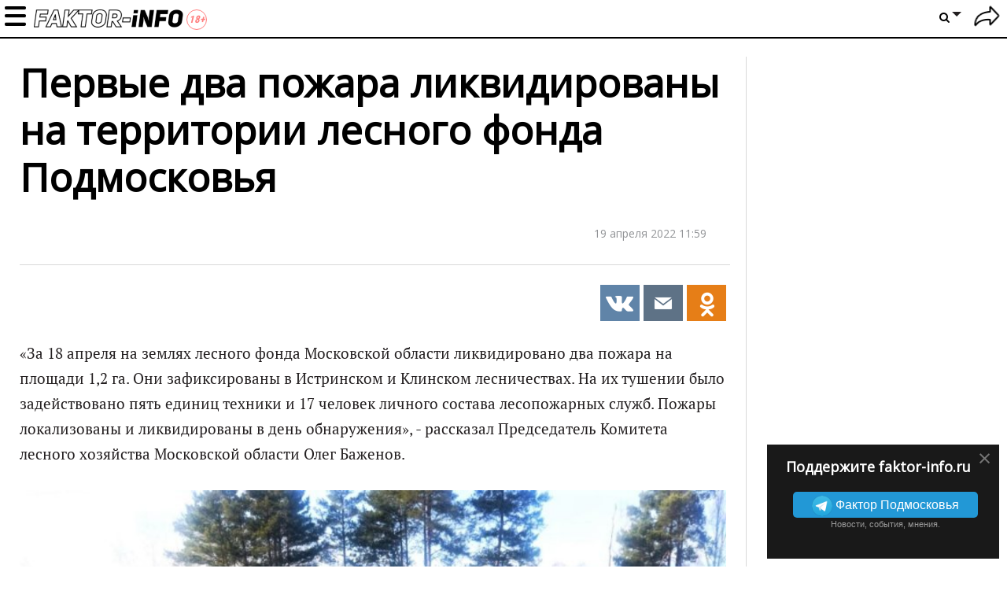

--- FILE ---
content_type: text/html; charset=UTF-8
request_url: https://faktor-info.ru/3173055-pervye-dva-pozhara-likvidirovany-na-territorii-lesnogo-fonda-podmoskovyja.html
body_size: 17590
content:
<!doctype html>
<!--[if lt IE 7]> <html lang="en" class="lt-ie9 lt-ie8 lt-ie7"> <![endif]-->
<!--[if IE 7]>    <html lang="en" class="lt-ie9 lt-ie8"> <![endif]-->
<!--[if IE 8]>    <html lang="en" class="lt-ie9"> <![endif]-->
<!--[if IE 9]>    <html lang="en" class="lt-ie10"> <![endif]-->
<!--[if gt IE 9]><!--> 
<html lang="ru" prefix="og: https://ogp.me/ns#"> <!--<![endif]-->
<head>
	<meta charset="utf-8">
	<meta name="viewport" content="width=device-width,initial-scale=1">

	<link href="/favicon.ico" rel="icon" type="image/x-icon" />

            <link rel="preconnect" href="https://fonts.gstatic.com">
    <link href="https://fonts.googleapis.com/css2?family=Open+Sans&display=swap" rel="stylesheet">
        
<title>Первые два пожара ликвидированы на территории лесного фонда </title>
<meta property="fb:app_id" content="476351476625975">
<meta property="fb:admins" content="100001280130064,1170260752">

                        <meta property="og:type" content="article">
                                <meta property="og:description" content="«За 18 апреля на землях лесного фонда Московской области ликвидировано два пожара на площади 1,2 га">
                                <meta property="og:article:published_time" content="2022-04-19T11:59:29+0300">
                                <meta property="og:article:modified_time" content="2022-04-19T12:00:17+0300">
                                <meta property="og:article:author" content="https://faktor-info.ru/profile/1716141">
                                                <meta property="og:article:tag" content="ynews">
                            <meta property="og:article:tag" content="Истра">
                            <meta property="og:article:tag" content="Клин">
                            <meta property="og:article:tag" content="МЧС">
                            <meta property="og:article:tag" content="Новости Подмосковья">
                            <meta property="og:article:tag" content="лес">
                            <meta property="og:article:tag" content="пожар">
                                            <meta property="og:title" content="Первые два пожара ликвидированы на территории лесного фонда Подмосковья">
                                <meta property="og:url" content="https://faktor-info.ru/3173055-pervye-dva-pozhara-likvidirovany-na-territorii-lesnogo-fonda-podmoskovyja.html">
                                <meta property="og:image" content="https://faktor-info.ru/upload/post/2022/04/19/3173055/gallery/tn/pervyj-pozhar-2022.jpg">
                                <meta property="og:image:width" content="1111">
                                <meta property="og:image:height" content="794">
                                <meta property="og:site_name" content="Faktor-info.ru">
            
<meta name="description" content="«За 18 апреля на землях лесного фонда Московской области ликвидировано два пожара на площади 1,2 га">
<meta name="revision" content="128">
<link rel="canonical" href="https://faktor-info.ru/3173055-pervye-dva-pozhara-likvidirovany-na-territorii-lesnogo-fonda-podmoskovyja.html" />
<link rel="amphtml" href="https://faktor-info.ru/3173055-pervye-dva-pozhara-likvidirovany-na-territorii-lesnogo-fonda-podmoskovyja.html?amp=1" />

<meta name="twitter:image" content="//faktor-info.ru/upload/post/2022/04/19/3173055/gallery/tn/pervyj-pozhar-2022.jpg" />
<meta name="twitter:title" content="Первые два пожара ликвидированы на территории лесного фонда " />
<meta name="twitter:description" content="«За 18 апреля на землях лесного фонда Московской области ликвидировано два пожара на площади 1,2 га" />
<meta name="twitter:url" content="https://faktor-info.ru/3173055-pervye-dva-pozhara-likvidirovany-na-territorii-lesnogo-fonda-podmoskovyja.html" />

    <link rel="manifest" href="/notification/manifest_myrussia.json?128">
    <meta name="theme-color" content="#ffffff">
<link rel="stylesheet" href="//faktor-info.ru/css/dodo/videojs.pack.min.css?128" type="text/css"/>
<link rel="stylesheet" href="//faktor-info.ru/css/dodo/style.css?128" type="text/css"/>
    <script>
        (function(){ // полифил на случай отсутствия window.perfomance.new()
	if ("performance" in window === false || typeof window.performance === "undefined") {
		window.performance = {};
	}

	Date.now = (Date.now || (new Date()).getTime());

	if ("now" in window.performance === false){
		var nowOffset;
		try {
			nowOffset = performance.timing.navigationStart;
		} 
		catch(e) {
			nowOffset = Date.now();
		};

		window.performance.now = function (){
			return Date.now() - nowOffset;
		}
	}
})();

function tm_start(timer_name){
	if (!window.fishki_timers)
		window.fishki_timers = {};
	window.fishki_timers[timer_name] = performance.now();
}

function tm_end(timer_name) {
    }var fishki;
if (!fishki) fishki = {};

    var hostUrl, staticHostUrl, sourceStaticHostUrl, tnHostUrl;
    var envProfile = 'faktor-info';

    switch (location.hostname) {
            }

    fishki.app = {
    "user": "false"
};
    fishki.app.envProfile = envProfile;
    fishki.app.hostUrl = hostUrl;
    fishki.app.tnHostUrl = tnHostUrl;
    fishki.app.staticHostUrl = staticHostUrl;
    fishki.app.sourceStaticHostUrl = sourceStaticHostUrl;
    fishki.app.scripts = {
        lightbox: '/js/fishki/libs/lightbox.min.js',
        jgrowl: '/js/jquery.jgrowl.min.js'
    };
    fishki.app.imagespath = '/images/';

fishki.params = {
    "count_answers": 0,
    "count_answers_post": 0,
    "count_messages_new": 0,
    "count_messages_all": 0,
    "my_user_id": 0,
    "usergroup": 0,
    "minimum_tags": 0,
    "maximum_tags": 0,
    "static_host": "\/\/faktor-info.ru",
    "is_new_design": 0,
    "is_post": 1,
    "debug": false,
    "lang": "ru",
    "post_flow_new": 0,
    "post_flow_mode": 0,
    "is_mobile": 0,
    "orphus_mode": 0,
    "js_log_enabled": 0,
    "jam_scripts": [
        "\/js\/jquery-latest.js?128",
        "\/js\/jquery.cookie.js?128",
        "\/js\/functions.js?128",
        "\/js\/videojs.pack.min.js?128",
        "\/js\/fishki\/ns\/social.js?128",
        "\/js\/jquery.colorbox.js?128",
        "\/js\/orphus.js?128",
        "\/js\/jquery.jgrowl.min.js?128",
        "\/js\/jquery.tipsy.js?128",
        "\/js\/plugins\/jquery.formstyler.js?128",
        "\/js\/fishki\/glDatePicker.js?128",
        "\/js\/fishki\/script.js?128",
        "\/js\/plugins\/jquery.simplemodal.js?128"
    ],
    "banner_float1": "div_20260130",
    "no_empty_fb_lead": [],
    "bot_detect": 0,
    "isAdaptiveDesign": false,
    "social": {
        "fb": {
            "app_id": "476351476625975",
            "version": "v10.0",
            "scope": "email,public_profile",
            "page_id": ""
        },
        "vk": {
            "app_id": "7241721",
            "app_id_widgets": ""
        },
        "ok": {
            "app_id": "",
            "group_id": ""
        },
        "google": {
            "app_id": ""
        },
        "twitter": {
            "app_id": ""
        }
    },
    "enable": {
        "hidden_img_lazy": 0
    },
    "recaptchav3": false
};

var fishki;
if (!fishki) fishki = {};
fishki.cookie = (function(){
	function getCookie(name)
	{
		  var matches = document.cookie.match(new RegExp(
			"(?:^|; )" + name.replace(/([\.$?*|{}\(\)\[\]\\\/\+^])/g, '\\$1') + "=([^;]*)"
		  ));
		  return matches ? decodeURIComponent(matches[1]) : undefined;
	}

	function setCookie(name, value, options)
	{
	  options = options || {};

	  var expires = options.expires;

	  if (typeof expires == "number" && expires) {
		var d = new Date();
		d.setTime(d.getTime() + expires * 1000 * 3600 * 24);
		expires = options.expires = d;
	  }
	  if (expires && expires.toUTCString) {
		options.expires = expires.toUTCString();
	  }

	  if (options.domain && options.domain === '.localhost') {
		options.domain = 'localhost';
	  }

	  value = encodeURIComponent(value);

	  var updatedCookie = name + "=" + value;

	  for (var propName in options) {
		updatedCookie += "; " + propName;
		var propValue = options[propName];
		if (propValue !== true) {
		  updatedCookie += "=" + propValue;
		}
	  }

	  document.cookie = updatedCookie;
	}

    function testCookie() {
        if ('cookie' in document &&
            (document.cookie = '__tst__=tst').indexOf.call(document.cookie, '__tst__') > -1) {
            document.cookie = '__tst__=; expires=Thu, 01 Jan 1970 00:00:00 GMT';
            return true;
        }
        return false;
    }

	function deleteCookie(name) {
	  setCookie(name, "", {
		expires: -1
	  })
	}

	return {
		get: getCookie,
		set: setCookie,
		delete: deleteCookie,
		remove: deleteCookie,
        test: testCookie
	};
}) ();var fishki;
if (!fishki) fishki = {};

if (Object.defineProperty) {
    Object.defineProperty(fishki, 'is_adblock', {configurable: false, writable: true});
    Object.defineProperty(Object.prototype, 'adblock-enable', {configurable: false, writable: true});
    Object.defineProperty(fishki, 'onAdblockDisabled', {configurable: false, writable: true});
    Object.defineProperty(fishki, 'onAdblockEnabled', {configurable: false, writable: true});
    Object.defineProperty(fishki, 'adblockCheckPassed', {configurable: false, writable: true});
	if (!fishki.adv) {
		fishki.adv = {}
	}
    Object.defineProperty(fishki, 'adv', {configurable: false, writable: true});
    Object.defineProperty(fishki.adv, 'afterAdblockCheck', {configurable: false, writable: true});
}

fishki.boot = (function () {

    function wait(check, cb, timeout) {
        if (check()) {
            cb();
        } else {
            setTimeout(function () {
                wait(check, cb, timeout);
            }, timeout || 500);
        }
    }

    function ensure(load, cb, timeout) {
        var obj = load();
        if (obj) {
            cb(obj);
        } else {
            setTimeout(function () {
                ensure(load, cb, timeout);
            }, timeout || 500);
        }
    }

    return {
        wait: wait,
        ensure: ensure
    }
}) ();    </script>
	<script src="//faktor-info.ru/js/jquery-latest.js?128"></script>
	<script data-enable="1" src="//faktor-info.ru/js/jquery-latest.js?128"></script>
<script data-enable="1" src="//faktor-info.ru/js/jquery.cookie.js?128"></script>
<script data-enable="1" src="//faktor-info.ru/js/functions.js?128"></script>
<script data-enable="1" src="//faktor-info.ru/js/videojs.pack.min.js?128"></script>
<script data-enable="1" src="//faktor-info.ru/js/fishki/ns/social.js?128"></script>
    <script src="//faktor-info.ru/js/jquery.sticky.js?128"></script>
	<script src="//faktor-info.ru/js/dodo/main.js?128"></script>
	<script src="//faktor-info.ru/js/fishki/ns/utils.js?128"></script>
	<script src="//faktor-info.ru/js/advert.js?128"></script>
	<script src="//faktor-info.ru/js/dodo/pop.js?128"></script>

	<script src="//faktor-info.ru/js/jquery.form.js?128"></script>
	<script src="//faktor-info.ru/js/fishki/comment-form.js?128"></script>
	<script src="//faktor-info.ru/js/jquery.fineuploader.min.js?128"></script>

<!--LiveInternet counter--><script>new Image().src = "//counter.yadro.ru/hit?r" + escape(document.referrer) + ((typeof(screen)=="undefined")?"" : ";s"+screen.width+"*"+screen.height+"*" + (screen.colorDepth?screen.colorDepth:screen.pixelDepth)) + ";u"+escape(document.URL) + ";h"+escape(document.title.substring(0,80)) + ";" +Math.random();</script><!--/LiveInternet-->


<!-- Rating Mail.ru counter -->
<script type="text/javascript">
var _tmr = window._tmr || (window._tmr = []);
_tmr.push({id: "3195894", type: "pageView", start: (new Date()).getTime()});
(function (d, w, id) {
  if (d.getElementById(id)) return;
  var ts = d.createElement("script"); ts.type = "text/javascript"; ts.async = true; ts.id = id;
  ts.src = "https://top-fwz1.mail.ru/js/code.js";
  var f = function () {var s = d.getElementsByTagName("script")[0]; s.parentNode.insertBefore(ts, s);};
  if (w.opera == "[object Opera]") { d.addEventListener("DOMContentLoaded", f, false); } else { f(); }
})(document, window, "topmailru-code");
</script><noscript><div>
<img src="https://top-fwz1.mail.ru/counter?id=3195894;js=na" style="border:0;position:absolute;left:-9999px;" alt="Top.Mail.Ru" />
</div></noscript>
<!-- //Rating Mail.ru counter -->

<!-- Yandex.Metrika counter --> <script type="text/javascript" > (function(m,e,t,r,i,k,a){m[i]=m[i]||function(){(m[i].a=m[i].a||[]).push(arguments)}; m[i].l=1*new Date(); for (var j = 0; j < document.scripts.length; j++) {if (document.scripts[j].src === r) { return; }} k=e.createElement(t),a=e.getElementsByTagName(t)[0],k.async=1,k.src=r,a.parentNode.insertBefore(k,a)}) (window, document, "script", "https://mc.yandex.ru/metrika/tag.js", "ym"); ym(69249151, "init", { clickmap:true, trackLinks:true, accurateTrackBounce:true, webvisor:true }); </script> <noscript><div><img src="https://mc.yandex.ru/watch/69249151" style="position:absolute; left:-9999px;" alt="" /></div></noscript> <!-- /Yandex.Metrika counter -->

<!-- Google tag (gtag.js) -->
<script async src="https://www.googletagmanager.com/gtag/js?id=G-1XK5MN4BVK"></script>
<script>
  window.dataLayer = window.dataLayer || [];
  function gtag(){dataLayer.push(arguments);}
  gtag('js', new Date());

  gtag('config', 'G-1XK5MN4BVK');
</script>

<script type="text/javascript" src="https://vk.com/js/api/share.js?93" charset="windows-1251"></script>
</head>

<body class="section-frontpage logged-out-user faktor-info dodo-light dodo-test"
>
<div id="erroralert" class="erroralert"></div>
<div id="window"></div>
<div id="curtain" class="curtain"></div>

<style>
    #spam-form-holder {
        display: none;
    }

    #spam-form-holder .preloader {
        display:none;
        width: 830px;
        height: 90%;
        position: absolute;
        z-index:9999;
    }

    #spam-form-holder .preloader img {
        position: fixed;
        top: 30%;
        right: 0;
        bottom: 0;
        left:40%;
    }

    #spam-form-holder .spam-form-buttons {
        margin-top: 10px;
    }
</style>

<div id="spam-form-holder" data-user="guest">
    <div class="preloader" id="preloader">
        <img src="/images/fishki/482.gif" alt='' >
    </div>
    <div id="spam-form">
        <p class="spam-form-text">
            <strong>На что жалуетесь?</strong>
        </p>
        <form action="/complaint/hide/" class="form-complain">
            <div class="publisher__source">
                <input type="hidden" name="post_id" value="" />
                <input type="hidden" name="gallery_id" value="" />
                <input type="hidden" name="comment_id" value="" />
                <input type="hidden" name="user" value="" />
                <div class="spam-form-reason">
                                            <input type="radio" class="radio" name="reason" value="1" id="reason--1" />
                        <label for="reason--1">
                            Спам, реклама                        </label>
                                            <input type="radio" class="radio" name="reason" value="2" id="reason--2" />
                        <label for="reason--2">
                            Оскорбления пользователей сайта                        </label>
                                            <input type="radio" class="radio" name="reason" value="3" id="reason--3" />
                        <label for="reason--3">
                            Флуд                        </label>
                                            <input type="radio" class="radio" name="reason" value="4" id="reason--4" />
                        <label for="reason--4">
                            Разжигание межнациональной розни                        </label>
                                            <input type="radio" class="radio" name="reason" value="5" id="reason--5" />
                        <label for="reason--5">
                            Порнография/эротика                        </label>
                                            <input type="radio" class="radio" name="reason" value="7" id="reason--7" />
                        <label for="reason--7">
                            Мат                        </label>
                                            <input type="radio" class="radio" name="reason" value="11" id="reason--11" />
                        <label for="reason--11">
                            Трэш                        </label>
                                            <input type="radio" class="radio" name="reason" value="13" id="reason--13" />
                        <label for="reason--13">
                            Монетизация канала Youtube                        </label>
                                            <input type="radio" class="radio" name="reason" value="14" id="reason--14" />
                        <label for="reason--14">
                            Предложил спам-фильтр при добавлении комментария                        </label>
                                        <input id="reason--other" type="radio" class="radio" name="reason" value="99"/>
                    <label for="reason--other">
                        Другое                    </label>
                    <textarea class="reason-text" name="reason-text" disabled="disabled" maxlength="255" onkeypress="return checkLengthString(event)" ></textarea>
                    <div class="spam_ban">
                                                                    </div>
                </div>
                <div class="clearfix spam-form-buttons">
                    <input type="submit" value="Отправить жалобу" class="btn-green btn-green--bdtl" />
                    <a href="javascript:void(0)" class="modal_hide"><strong>Вернуться</strong></a>
                </div>
            </div>
        </form>
    </div>
</div><div class="body-pretender">
	<page_card></page_card>
	<div class="mobile-top-banner"></div>
    
	<script>
        function dodo_submit(frm)
        {
            var $inp = $(frm).find('input[name=qry]');
            if ($inp.val().trim().length < 3)
            {
                showerror('Введите не менее 3 символов для поиска текста');
                return false;
            }
            return true;
        }
    </script>
    
    <div class="header topbar ">
        <!--<button class="menu-show-toggle lazy-loading" onclick="jQuery('body').toggleClass('menu-opened')"></button>-->
        <div class="mobmenu"></div>
		<a href="/" class="show-logo"></a>
        
        <div class="container">
            				<div class="title"><div class="text">Первые два пожара ликвидированы на территории лесного фонда Подмосковья</div></div> 
						
<nav class="topbar-nav mobmenuinner">	
	<ul class="topbar-nav__first-level">
		<!--<li class="topbar-nav__item"><a class="topbar-nav__link" href="/recent/">Новое</a></li>-->
		
					<li class="topbar-nav__item topbar-nav__mobile"><a class="topbar-nav__link auth-show" href="/user/login/">Войти</a></li>
									
			
		<li class="topbar-nav__item ">
			<a href="/tag/nasha-gazeta/" class="topbar-nav__link" title="" style="">Наша газета </a>

                              
		</li>
					
			
		<li class="topbar-nav__item ">
			<a href="/onevideo/" class="topbar-nav__link" title="" style="">Видео </a>

                              
		</li>
					
			
		<li class="topbar-nav__item ">
			<a href="/tag/podolyskij-rabochij/" class="topbar-nav__link" title="" style="">Подольский рабочий </a>

                              
		</li>
					
			
		<li class="topbar-nav__item ">
			<a href="/add/" class="topbar-nav__link" title="" style="">Добавить историю </a>

                              
		</li>
					
			
		<li class="topbar-nav__item ">
			<a href="#" class="topbar-nav__link" title="" style="">Муниципалитеты </a>

                        
			<ul class="topbar-nav__second-level">
				<li class="nav__block nav-catalog clearfix">
					<div class="nav__block__links nav-catalog">
																									<a class="nav__block__link active" title="" href="/tag/aprelevka/" data-id="#topbar-0">
							Апрелевка						</a>
																										<a class="nav__block__link" title="" href="/tag/balashiha/" data-id="#topbar-0">
							Балашиха						</a>
																										<a class="nav__block__link" title="" href="/tag/beloozyorskij/" data-id="#topbar-0">
							Белоозёрский						</a>
																										<a class="nav__block__link" title="" href="/tag/bronnicy/" data-id="#topbar-0">
							Бронницы						</a>
																										<a class="nav__block__link" title="" href="/tag/vereja/" data-id="#topbar-0">
							Верея						</a>
																										<a class="nav__block__link" title="" href="/tag/vidnoe/" data-id="#topbar-0">
							Видное						</a>
																										<a class="nav__block__link" title="" href="/tag/volokolamsk/" data-id="#topbar-0">
							Волоколамск						</a>
																										<a class="nav__block__link" title="" href="/tag/voskresensk/" data-id="#topbar-0">
							Воскресенск						</a>
																										<a class="nav__block__link" title="" href="/tag/vysokovsk/" data-id="#topbar-0">
							Высоковск						</a>
																										<a class="nav__block__link" title="" href="/tag/golicyno/" data-id="#topbar-0">
							Голицыно						</a>
																										<a class="nav__block__link" title="" href="/tag/dedovsk/" data-id="#topbar-0">
							Дедовск						</a>
																										<a class="nav__block__link" title="" href="/tag/dzerzhinskij/" data-id="#topbar-0">
							Дзержинский						</a>
																										<a class="nav__block__link" title="" href="/tag/dmitrov/" data-id="#topbar-0">
							Дмитров						</a>
																										<a class="nav__block__link" title="" href="/tag/dolgoprudnyj/" data-id="#topbar-0">
							Долгопрудный						</a>
																										<a class="nav__block__link" title="" href="/tag/domodedovo/" data-id="#topbar-0">
							Домодедово						</a>
																										<a class="nav__block__link" title="" href="/tag/dubna/" data-id="#topbar-0">
							Дубна						</a>
																										<a class="nav__block__link" title="" href="/tag/egoryevsk/" data-id="#topbar-0">
							Егорьевск						</a>
																										<a class="nav__block__link" title="" href="/tag/zhukovskij/" data-id="#topbar-0">
							Жуковский						</a>
																										<a class="nav__block__link" title="" href="/tag/zarajsk/" data-id="#topbar-0">
							Зарайск						</a>
																										<a class="nav__block__link" title="" href="/tag/ivanteevka/" data-id="#topbar-0">
							Ивантеевка						</a>
																										<a class="nav__block__link" title="" href="/tag/istra/" data-id="#topbar-0">
							Истра						</a>
																										<a class="nav__block__link" title="" href="/tag/kashira/" data-id="#topbar-0">
							Кашира						</a>
																										<a class="nav__block__link" title="" href="/tag/klin/" data-id="#topbar-0">
							Клин						</a>
																										<a class="nav__block__link" title="" href="/tag/kolomna/" data-id="#topbar-0">
							Коломна						</a>
																										<a class="nav__block__link" title="" href="/tag/korolyov/" data-id="#topbar-0">
							Королёв						</a>
																										<a class="nav__block__link" title="" href="/tag/kotelyniki/" data-id="#topbar-0">
							Котельники						</a>
																										<a class="nav__block__link" title="" href="/tag/krasnoarmejsk/" data-id="#topbar-0">
							Красноармейск						</a>
																										<a class="nav__block__link" title="" href="/tag/krasnogorsk/" data-id="#topbar-0">
							Красногорск						</a>
																										<a class="nav__block__link" title="" href="/tag/krasnoznamensk/" data-id="#topbar-0">
							Краснознаменск						</a>
																										<a class="nav__block__link" title="" href="/tag/lobnja/" data-id="#topbar-0">
							Лобня						</a>
																										<a class="nav__block__link" title="" href="/tag/losino-petrovskij/" data-id="#topbar-0">
							Лосино-Петровский						</a>
																										<a class="nav__block__link" title="" href="https://luh.faktor-info.ru" data-id="#topbar-0">
							Луховицы						</a>
																										<a class="nav__block__link" title="" href="/tag/lytkarino/" data-id="#topbar-0">
							Лыткарино						</a>
																										<a class="nav__block__link" title="" href="/tag/ljubercy/" data-id="#topbar-0">
							Люберцы						</a>
																										<a class="nav__block__link" title="" href="/tag/mozhajsk/" data-id="#topbar-0">
							Можайск						</a>
																										<a class="nav__block__link" title="" href="/tag/mytiwi/" data-id="#topbar-0">
							Мытищи						</a>
																										<a class="nav__block__link" title="" href="/tag/naro-fominsk/" data-id="#topbar-0">
							Наро-Фоминск						</a>
																										<a class="nav__block__link" title="" href="/tag/noginsk/" data-id="#topbar-0">
							Ногинск						</a>
																										<a class="nav__block__link" title="" href="/tag/odincovo/" data-id="#topbar-0">
							Одинцово						</a>
																										<a class="nav__block__link" title="" href="/tag/ozyory/" data-id="#topbar-0">
							Озёры						</a>
																										<a class="nav__block__link" title="" href="/tag/orehovo-zuevo/" data-id="#topbar-0">
							Орехово-Зуево						</a>
																										<a class="nav__block__link" title="" href="/tag/pavlovskij-posad/" data-id="#topbar-0">
							Павловский Посад						</a>
																										<a class="nav__block__link" title="" href="/tag/podolysk/" data-id="#topbar-0">
							Подольск						</a>
																										<a class="nav__block__link" title="" href="/tag/protvino/" data-id="#topbar-0">
							Протвино						</a>
																										<a class="nav__block__link" title="" href="https://pushkino.faktor-info.ru" data-id="#topbar-0">
							Пушкино						</a>
																										<a class="nav__block__link" title="" href="/tag/puwino/" data-id="#topbar-0">
							Пущино						</a>
																										<a class="nav__block__link" title="" href="/tag/ramenskoe/" data-id="#topbar-0">
							Раменское						</a>
																										<a class="nav__block__link" title="" href="/tag/reutov/" data-id="#topbar-0">
							Реутов						</a>
																										<a class="nav__block__link" title="" href="/tag/ruza/" data-id="#topbar-0">
							Руза						</a>
																										<a class="nav__block__link" title="" href="/tag/sergiev-posad/" data-id="#topbar-0">
							Сергиев Посад						</a>
																										<a class="nav__block__link" title="" href="/tag/serpuhov/" data-id="#topbar-0">
							Серпухов						</a>
																										<a class="nav__block__link" title="" href="/tag/solnechnogorsk/" data-id="#topbar-0">
							Солнечногорск						</a>
																										<a class="nav__block__link" title="" href="/tag/stupino/" data-id="#topbar-0">
							Ступино						</a>
																										<a class="nav__block__link" title="" href="/tag/frjazino/" data-id="#topbar-0">
							Фрязино						</a>
																										<a class="nav__block__link" title="" href="/tag/himki/" data-id="#topbar-0">
							Химки						</a>
																										<a class="nav__block__link" title="" href="/tag/chernogolovka/" data-id="#topbar-0">
							Черноголовка						</a>
																										<a class="nav__block__link" title="" href="/tag/chehov/" data-id="#topbar-0">
							Чехов						</a>
																										<a class="nav__block__link" title="" href="/tag/shatura/" data-id="#topbar-0">
							Шатура						</a>
																										<a class="nav__block__link" title="" href="/tag/wyolkovo/" data-id="#topbar-0">
							Щёлково						</a>
																										<a class="nav__block__link" title="" href="/tag/jelektrogorsk/" data-id="#topbar-0">
							Электрогорск						</a>
																										<a class="nav__block__link" title="" href="/tag/jelektrostaly/" data-id="#topbar-0">
							Электросталь						</a>
																		</div>
										<div class="nav__block__contents nav__block__contents_last">
																																																																																																																																																																																																																																																																																																																																																																																																																																																						</div>
				</li>
			</ul>
                  
                              
		</li>
				<li class="topbar-nav__item topbar-nav__mobile">
			<form action="/search/" onsubmit="return dodo_submit(this)">
                <input name="qry" type="text" placeholder="Фраза или #тег" value="">
                <button class="btn-search"><i class="icon-search"></i></button>
            </form>
		</li>
	</ul>
</nav>
<nav class="header-user">
	<ul class="header-settings__first-level header-settings__relative">
        <!--<li class="header-settings__item">
            <a class="header-settings__add-story" href="/add/">+</a>
        </li>-->
			<li><a href="/user/login/" title="Войти" class="auth-show spr icon icon__logout"></a></li>
		</ul>
</nav>
<nav class="header-settings">
	<ul class="header-settings__first-level">
		<li class="header-settings__item">
			<a href="#" class="spr header-settings__link header-settings__link_to search"><i class="icon-search"></i></a><b class="arrow header-settings__link_to"></b>
			<ul class="header-settings__second-level on-active">
				<li class="header-search">
					<form action="/search/" onsubmit="return dodo_submit(this)">
						<input name="qry" type="text" placeholder="Что ищем?" value="">
						<button class="btn-search"><i class="icon-search"></i></button>
					</form>
				</li>
			</ul>
		</li>
	</ul>
</nav>
        </div>
                
        <div class="fb-like" data-href="https://www.facebook.com/%D0%A4%D0%B0%D0%BA%D1%82%D0%BE%D1%80-%D0%9F%D0%BE%D0%B4%D0%BC%D0%BE%D1%81%D0%BA%D0%BE%D0%B2%D1%8C%D1%8F-101575424774020" data-layout="button_count" data-action="like" data-show-faces="false" data-share="false"></div>
    </div>
    
    
	<div class="topbar-fake"></div>
	<div class="menu-overlay"></div>
	
	<div class="main permalink main-wrap post">
				<div class="content layout-width permalink dodo-columns">
    <div class="post-page clearfix">
        <div class="one-cell-col pull-right">

    <div class="">
            </div>

        <div class="right_advert">
            </div>
        
    <script>
        $(document).ready(function() {
            var footerHeight = $('.footer').outerHeight() + 20;
            if (screen.width >= 768)
                $('.right_advert').sticky({topSpacing:66,bottomSpacing:footerHeight});
            delete footerHeight;
        });
    </script>
        <div class="fb-promo" id="fb-promo-right">
        <div class="fb-promo-wrp">
            <a href="javascript:void(0)" id="fb-close-right" class="close-promo">&times;</a>
                <h3>Поддержите faktor-info.ru</h3>
                <p class="tlg-btn-wrapper">
                    <a class="tlg-btn" href="https://t.me/faktorinfo" target="_blank"><img src="//fishki.net/css/fishki_new/img/icon_telegram.png">
                        <span class="tlg-btn__text">
                            Фактор Подмосковья
                        </span>
                    </a>
                    <br/>
                    <small>Новости, события, мнения.</small>
                </p>
        </div>
    </div>
    </div>
<script>
    function hideRightFb()
    {
        $.cookie("fb-right", 1, { expires: 30, path: '/'});
        $('#fb-promo-right').remove();
    }
    $('#fb-close-right').click(hideRightFb);
    $(window).on('social.fb_subscribe', hideRightFb);
</script>		<div class="two-cell-col article-module pull-left">
            <script>
    $(function(){
        init_post(12126834, 0, 1769757481000)
    });
	$.post('/counter/views/', {pg_id: 12126834, mobile: screen.width <= 480 ? 1 : 0});
</script>
<div class="article-content" id="article-content">
    <article class="article-image clearfix no-splash">
        <div class="navbar-share-panel-wrapper">
        </div>
        <div class="headline-container headline-giant-splash">
            <div class="badges-list">
            </div>
                        <h1 class="headline">
                            Первые два пожара ликвидированы на территории лесного фонда Подмосковья                                    </h1>

                    </div>

        <div class="clearfix top-author-module with-post-padding">
                        <div class="author-module">
                <div class="pull-right post-date-formatted">19 апреля 2022 11:59</div>
                            </div>
                                    <div class="newsletter_sign_like">
                <div class="top-share-placeholder " data-avoid-render="1">
                    
	<div class="sharebar sharebar--article share-buttons enable-panel"><!-- Добавлен enable-panel (6353) -->
        		<!-- PINTEREST -->
		<a href="https://vk.com/share.php?url=https%3A%2F%2Ffaktor-info.ru%2F3173055-pervye-dva-pozhara-likvidirovany-na-territorii-lesnogo-fonda-podmoskovyja.html" data-social="top-vk:3173055:0" data-track-share="Pinterest" class="share share-vk share-popup show-buttons"><i class="icons-share pt sprite-shares-vk"></i></a>
		<!-- EMAIL -->
		<a href="mailto:?subject=%D0%9F%D0%B5%D1%80%D0%B2%D1%8B%D0%B5+%D0%B4%D0%B2%D0%B0+%D0%BF%D0%BE%D0%B6%D0%B0%D1%80%D0%B0+%D0%BB%D0%B8%D0%BA%D0%B2%D0%B8%D0%B4%D0%B8%D1%80%D0%BE%D0%B2%D0%B0%D0%BD%D1%8B+%D0%BD%D0%B0+%D1%82%D0%B5%D1%80%D1%80%D0%B8%D1%82%D0%BE%D1%80%D0%B8%D0%B8+%D0%BB%D0%B5%D1%81%D0%BD%D0%BE%D0%B3%D0%BE+%D1%84%D0%BE%D0%BD%D0%B4%D0%B0+%D0%9F%D0%BE%D0%B4%D0%BC%D0%BE%D1%81%D0%BA%D0%BE%D0%B2%D1%8C%D1%8F&amp;body=https%3A%2F%2Ffaktor-info.ru%2F3173055-pervye-dva-pozhara-likvidirovany-na-territorii-lesnogo-fonda-podmoskovyja.html" data-track-share="Email" class="share share-popup share-email show-buttons"><i class="icons-share em sprite-shares-email"></i></a>
		<a href="https://connect.ok.ru/offer?url=https%3A%2F%2Ffaktor-info.ru%2F3173055-pervye-dva-pozhara-likvidirovany-na-territorii-lesnogo-fonda-podmoskovyja.html" data-social="top-odnk:3173055:0" data-track-share="Tumblr" class="share share-popup share-ok show-buttons"><i class="icons-share tl sprite-shares-ok"></i></a>
		<!-- 
		<a href="#" class="share-plus"><i class="sprite-shares-plus"></i></a>
		<div class="buttons-fade">
			< ! - - TUMBLR - - >
			<a href="https://connect.ok.ru/offer?url=https%3A%2F%2Ffaktor-info.ru%2F3173055-pervye-dva-pozhara-likvidirovany-na-territorii-lesnogo-fonda-podmoskovyja.html" data-social="top-odnk:3173055:0" data-track-share="Tumblr" class="share share-popup share-ok show-buttons"><i class="icons-share tl sprite-shares-ok"></i></a>
		</div>
		<a href="#" class="share-minus"><i class="icons-share rd sprite-shares-minus"></i></a>
		-->
	</div>
                </div>
                            </div>
                    </div>
        <div class="utm_campaign"></div>
        
        <div class="article-body">
            <div class="article-description">
                <p>
                                    «За 18 апреля на землях лесного фонда Московской области ликвидировано два пожара на площади 1,2 га. Они зафиксированы в Истринском и Клинском лесничествах. На их тушении было задействовано пять единиц техники и 17 человек личного состава лесопожарных служб. Пожары локализованы и ликвидированы в день обнаружения», - рассказал Председатель Комитета лесного хозяйства Московской области Олег Баженов.                </p>
                                            

    
	
	
    
	<div id="gallery_object_7286141" data-gallery-id="7286141" class="gallery">
						<div class="item-content expanded-anounce">

        				
			
			
			<div class="post-img picture">
										<div class="picture-holder">
						
    
    
        <a  href="//faktor-info.ru/upload/post/2022/04/19/3173055/gallery/pervyj-pozhar-2022.jpg" target="_blank" id="gallery-7286141"
       data-link="//faktor-info.ru/3173055-pervye-dva-pozhara-likvidirovany-na-territorii-lesnogo-fonda-podmoskovyja.html/gallery-7286141/"
       data-alt="Первые два пожара ликвидированы на территории лесного фонда Подмосковья">
        
                <img                             src="//faktor-info.ru/upload/post/2022/04/19/3173055/gallery/tn/pervyj-pozhar-2022.jpg"
                                alt="Первые два пожара ликвидированы на территории лесного фонда Подмосковья"
                title="Первые два пожара ликвидированы на территории лесного фонда Подмосковья"
                                                                    class="post-pic-inline"
                                width=800                height=571                                decoding='async'
        />
                            </a>

        

<div class="share-buttons">
	<div class="share-media-panel ">    
		<ul class="social-tab-i">
			<li class="social-tab-buttons">
				<ul>
        					<li><a class="share share-email" href="mailto:?subject=%D0%9F%D0%B5%D1%80%D0%B2%D1%8B%D0%B5+%D0%B4%D0%B2%D0%B0+%D0%BF%D0%BE%D0%B6%D0%B0%D1%80%D0%B0+%D0%BB%D0%B8%D0%BA%D0%B2%D0%B8%D0%B4%D0%B8%D1%80%D0%BE%D0%B2%D0%B0%D0%BD%D1%8B+%D0%BD%D0%B0+%D1%82%D0%B5%D1%80%D1%80%D0%B8%D1%82%D0%BE%D1%80%D0%B8%D0%B8+%D0%BB%D0%B5%D1%81%D0%BD%D0%BE%D0%B3%D0%BE+%D1%84%D0%BE%D0%BD%D0%B4%D0%B0+%D0%9F%D0%BE%D0%B4%D0%BC%D0%BE%D1%81%D0%BA%D0%BE%D0%B2%D1%8C%D1%8F&amp;body=%D0%9F%D1%80%D0%B8%D0%B2%D0%B5%D1%82%2C+%D0%BD%D0%B0%D1%88%D0%B5%D0%BB+%D0%BD%D0%B0+faktor-info.ru+%D0%B8+%D0%BF%D0%BE%D0%B4%D1%83%D0%BC%D0%B0%D0%BB%2C+%D1%87%D1%82%D0%BE+%D0%B2%D0%B0%D0%BC+%D0%BF%D0%BE%D0%BD%D1%80%D0%B0%D0%B2%D0%B8%D1%82%D1%81%D1%8F%3A+https%3A%2F%2Ffaktor-info.ru%2F3173055-pervye-dva-pozhara-likvidirovany-na-territorii-lesnogo-fonda-podmoskovyja.html%2Fgallery-7286141%2F%0A%0A%0A%D0%9D%D0%B0%D0%B9%D1%82%D0%B8+%D0%B5%D1%89%D0%B5+%D0%B8%D0%BD%D1%82%D0%B5%D1%80%D0%B5%D1%81%D0%BD%D1%8B%D0%B5+%D0%B8%D1%81%D1%82%D0%BE%D1%80%D0%B8%D0%B8+%D0%BD%D0%B0+faktor-info.ru." target="_blank"><i class="icons-share em sprite-shares-email sprite-shares-small-email"></i></a></li>
					<li><a class="share share-link" href="https://faktor-info.ru/3173055-pervye-dva-pozhara-likvidirovany-na-territorii-lesnogo-fonda-podmoskovyja.html/gallery-7286141/" target="_blank"><i class="icons-share ln sprite-shares-link sprite-shares-small-link"></i></a><span class="copyed-link"></span></li>
				</ul>
			</li>
		</ul>
		<div class="share-link-box">
			<input type="text" value="https://faktor-info.ru/3173055-pervye-dva-pozhara-likvidirovany-na-territorii-lesnogo-fonda-podmoskovyja.html/gallery-7286141/">
		</div>
	</div>
</div>
				</div>
												</div>
				</div>
		<div class="container_gallery_description">В Истринский филиал ГКУ МО «Мособллес» в 15.30 поступило сообщение от местных жителей о возгорании в Рождественском участковом лесничестве. Огонь распространялся по болоту под линиями электропередач. Пожар был квалифицирован как низовой беглый, его площадь составила 0,3 га.<br />
<br />
Угрозы ближайшему населенному пункту – городу Дедовску и объектам экономики не было.<br />
<br />
На тушение пожара оперативно были направлены две единицы техники – автоцистерна и малый лесопатрульный комплекс, а также пять человек личного состава лесопожарных формирований – лесные пожарные и лесная охрана.<br />
<br />
В 16.00 пожар был локализован, а в 16.30 ликвидирован.<br />
<br />
В то же самое время информация о возгорании в Крюковском участковом лесничестве поступила в Клинский филиал ГКУ «Мособллес». Пожар на площади 0,5 га был квалифицирован как низовой устойчивый, с сильной интенсивностью. Горели лесные культуры и сосны.<br />
<br />
На его тушение были отправлены три единицы техники и 12 человек личного состава лесопожарных формирований, в том числе две автоцистерны МЧС России по Московской области.<br />
<br />
Угрозы ближайшему населенному пункту деревне Андреевке и объектам экономики не было.<br />
<br />
К 16.00 пожар был локализован, а к 16.20 ликвидирован, его площадь составила 0,9 га.<br />
<br />
В прошлом году к 19 апреля уже было зафиксировано 35 лесных пожаров на общей площади 70,94 га.</div>
	
	</div>
                
                        
    <p class="source" >
                                    Источник:
                                <script>document.write('<a href="https://faktor-info.ru" rel="nofollow" target="_blank">faktor-info.ru</a>');</script>                                    </p>
                                                
                        </div>
        </div>
                            <div class="with-post-padding">
            
            
            
            <div class="social-line">
    <div class="social-like">
        <div id="vk_like" class="js-vk-like-button" data-type="button" data-height="22" data-width="150" data-social="bottom-vk:3173055:0"></div>
    </div>
    <div class="social-like">
        <div id="js-ok-like-button" class="js-ok-like-button" data-url="//faktor-info.ru/3173055-pervye-dva-pozhara-likvidirovany-na-territorii-lesnogo-fonda-podmoskovyja.html" data-social="bottom-odnk:3173055:0"></div>
    </div>
</div>
        </div>
            </article>
</div>


<div class="comments-topics-wrapper">
        <div class="dodo-tag-wrapper active">
        <div class="tags">
            Теги: 
                        <a href="/tag/ynews/">#ynews</a>&nbsp;&nbsp;
                         <a href="/tag/istra/">#Истра</a>&nbsp;&nbsp;
                         <a href="/tag/klin/">#Клин</a>&nbsp;&nbsp;
                         <a href="/tag/mchs/">#МЧС</a>&nbsp;&nbsp;
                         <a href="/tag/novosti-podmoskovyja/">#Новости Подмосковья</a>&nbsp;&nbsp;
                         <a href="/tag/les/">#лес</a>&nbsp;&nbsp;
                         <a href="/tag/pozhar/">#пожар</a>&nbsp;&nbsp;
                     </div>
    </div>
        
            
    <div class="article-toggle-actions clearfix article-toggle-actions-comments article-toggle-actions-comments-desktop">
        <a class="toggle-comments" href="#">КОММЕНТАРИИ <span class="comments-count" data-href="">0</span></a>
    </div>
    <div class="private-comments-wrp"></div>
    <div class="community-comments-wrp"></div>
    <!--<p class="policy-comments">Мы призываем всех читателей комментировать статьи. Размещая комментарий, Вы подтверждаете, что согласны с <a href="/disclamer/" target="_blank">Пользовательским соглашением</a>.</p>-->
    <div class="dodo-comment-wrapper loadstate">
            </div>
    </div>
            
    <div id="before-comment-div"></div>
    <div class="comments" id="top-comments-3173055-0">
                    <a id="comments"></a>
            
<div class="wrap-comments" data-current_post_id="3173055" data-current_gal_id="0">
    
    <div class="comments">
	
<form id="form_add_comment_3173055_0"
	class="idform_add_comment_3173055_0 reply clearfix comments-form form-save-comment-tag"
	method="post"
    data-id = "3173055_0"
	action="/comment/save/3173055/0"
	data-link="//faktor-info.ru/3173055-pervye-dva-pozhara-likvidirovany-na-territorii-lesnogo-fonda-podmoskovyja.html"
>
<input type="hidden" name="csrf_token" value="b7d0354a46160e94581d7dfcc4c86fea">
<img src="/images/fishki/482.gif" class="progress_comment_img" alt="" style="display:none;"/>
	<div class="not-logged">
		<div class="social-login">
            <span>Чтобы добавить комментарий, <a class="auth-show" href="/user/login/">авторизуйтесь</a> или войдите через</span>
			<!--
				<a class="icon-s-tw" href="/user/login/twitter/"></a>
				<a class="icon-s-google" onclick="return doGPLogin()" href="/user/login/google/"></a>
				<a class="icon-s-mail" href="/user/login/mail/"></a>
				<a class="icon-s-ya" href="/user/login/yandex/"></a>
            -->
            <span style="white-space:nowrap">
                <a class="icon-s-vk" onclick="return doVKLogin()" href="/user/login/vk/"></a>
				<a class="icon-s-fb" onclick="return doFBLogin()" href="/user/login/facebook/"></a>
				<a class="icon-s-ok" onclick="return doOKLogin()" href="/user/login/ok/"></a>
            </span>
		</div>
	</div>
<div class="clearfix comments-form-wrapper">
	<div class="avatar avatar--50 comments-form__avatar">
		</div>
	<div class="comments-form__controls">
		<textarea name="comment" class="comment-textarea" oninput="simpleAutoresize(event)" onkeydown="simpleAutoresize(event)"  cols="30" rows="3" placeholder="Добавьте свой комментарий"></textarea>
		<div class="notify_add"><span class="notify_add-text"></span><span class="notify_add-users"></span></div>
		<div class="comments-form-button">
                            <a  class="add-icon-photo icon__bg--meta icon__30 icon__30--photo icon-input-photo-add ir" title='Фото'>&#xf030;</a>
                <a  class="add-icon-video icon__bg--meta icon__30 icon__30--video icon-input-video-add ir" title='Видео'>&#xf03d;</a>
                
                <!-- <a  class="add-icon-dem icon__bg--meta icon__30 icon__30--dem icon-input-demotivation-add ir" title='Демотиватор'>Демотиватор</a>
                <a  class="add-icon-mem icon__bg--meta icon__30 icon__30--mem icon-input-mem-add ir" title='Мем'>Мем</a>
                                <a   class="add-icon-twit icon__bg--meta icon__30 icon__30--tw icon-input-twit-add ir" title='Twitter'>Twitter</a>
                <a   class="add-icon-inst icon__bg--meta icon__30 icon__30--inst icon-input-inst-add ir" title='Instagram'>Instagram</a> -->
                        <input type="submit" class="btn comments-form__submit btn-green btn-green--bdtl" value="Отправить">
            <input type="button" style="display:none;" class="btn comments-form__submit btn-white btn-green button-edit-cancel" value="Отмена">
            <div class="comments-form__checkboxes">
                                <input type="hidden" name="2fb" value="0"/>
                <input type="checkbox" class="checkbox" id="post_to_fb"  name="2fb" value="1"/>
                <span onclick="toggleCheck('post_to_fb')"> Отправить комментарий в Facebook</span>

                <br>
                <input type="hidden" name="2vk" value="0"/>
                <input type="checkbox" class="checkbox" id="post_to_vk"  name="2vk" value="1"/>
                <span onclick="toggleCheck('post_to_vk')"> Отправить комментарий в Вконтакте</span>

                            </div>
        </div>
    </div>
</div>
		<div class="photo-add add-blocks" style="display:none">
			<div class="photo-url-wrap">
				<input type="text" class="url" placeholder="Вставьте ссылку на картинку"><div class="save ok">OK</div> <span class="insert-or">или</span> <div class="save open-file-dialog">Загрузите с диска</div>
			</div>
			<div class="attach-info"><span class="red">*</span> Вы можете загружать фотографии, размером до 10Мб, формата JPG, PNG, GIF, WEBP</div>
		</div>
		<div class="video-add add-blocks" style="display:none">
			<input type="text" name="vadd" value="" class="video-add" placeholder="Вставьте ссылку на видео-ролик (Youtube, VK, Vimeo, Coub, Rutube, Mail, Tvigle, Imgur)">
			<div class="video-add-ok save ok">OK</div>
		</div>
		<div class="gif-add add-blocks" style="display:none">
			<div class="photo-url-wrap">
				<input type="text" class="url" placeholder="Начните вводить фразу для поиска GIF">
			</div>
            <div class="gif-add__loader" style="display: none">
                <img src='/images/loader_medium.gif' alt="..." width="48" height="48" /> 
            </div>
            <div class="gif-add__results" style="display: none">
            </div>
		</div>
		<div class="embed-add add-blocks embed-twitter" style="display:none">
			<input type="text" name="emadd" value="" class="embed-add" placeholder="Вставьте ссылку на пост в Twitter">
			<div class="save ok">OK</div>
		</div>
		<div class="embed-add add-blocks embed-instagram" style="display:none">
			<input type="text" name="emadd" value="" class="embed-add" placeholder="Вставьте ссылку на пост в Instagram">
			<div class="save ok">OK</div>
		</div>
		<div class="attaches"></div>
		<div class="cb"></div>

		</form>

<div style='display:none' id='form-reply-template'> 
    <div class="comment-upload">
        <form
              class="idform_add_comment0 reply clearfix comments-form comment inner" method="post"
              action="/comment/save/0/0"
              data-id = "0_0"
             data-link="//faktor-info.ru" >
            <input type="hidden" name="csrf_token" value="b7d0354a46160e94581d7dfcc4c86fea">
                            <div class="not-logged">
                    <div class="social-login">
                        <span>Чтобы добавить комментарий, <a class="auth-show" href="/user/login/">авторизуйтесь</a> или войдите через</span>
                        <span style="white-space:nowrap">
                            <a class="icon-s-vk" onclick="return doVKLogin()" href="/user/login/vk/"></a>
                            <a class="icon-s-fb" onclick="return doFBLogin()" href="/user/login/facebook/"></a>
                            <a class="icon-s-ok" href="/user/login/ok/"></a>
                        </span>
                    </div>
                </div>
            
            <div class="clearfix comments-form-wrapper">
                <div class="avatar avatar--50 comments-form__avatar">
                                    </div>
                <div class="comments-form__controls">
                    <textarea name="comment" class="comment-textarea" cols="30" rows="3" oninput="simpleAutoresize(event)" onkeydown="simpleAutoresize(event)"  placeholder="Добавьте свой комментарий"></textarea>
					<div class="notify_add"><span class="notify_add-text"></span><span class="notify_add-users"></span></div>
                                        <input type="hidden" value="0" name="reply"/>
                    <input type="hidden" value="0" name="reply_to_user"/>

                                            <a  class="add-icon-photo icon__bg--meta icon__30 icon__30--photo icon-input-photo-add ir" title='Фото'>&#xf030;</a>
                        <a  class="add-icon-video icon__bg--meta icon__30 icon__30--video icon-input-video-add ir" title='Видео'>&#xf03d;</a>

                        
                        <!-- <a  class="add-icon-dem icon__bg--meta icon__30 icon__30--dem icon-input-demotivation-add ir" title='Демотиватор'>Демотиватор</a>
                        <a  class="add-icon-mem icon__bg--meta icon__30 icon__30--mem icon-input-mem-add ir" title='Мем'>Мем</a>
                                                <a   class="add-icon-twit icon__bg--meta icon__30 icon__30--tw icon-input-twit-add ir" title='Twitter'>Twitter</a>
                        <a   class="add-icon-inst icon__bg--meta icon__30 icon__30--inst icon-input-inst-add ir" title='Instagram'>Instagram</a> -->
                                        <input type="submit" class="btn comments-form__submit btn-green btn-green--bdtl" value="Отправить">
                    <input type="button" style="display:none;" class="btn comments-form__submit btn-white btn-green button-edit-cancel" value="Отмена">
                                            <div class="comments-form__checkboxes">
							<input type="hidden" name="2fb" value="0"/>
                            <label id="comment-reply-text-before">
                                Отправить комментарий в:
                            </label>
                            <input type="checkbox" class="checkbox" id="post_to_fb_answer_template"  name="2fb" value="1"/>
                            <span onclick="toggleCheck('post_to_fb_answer')" class="show-wider-than-1180">
                                Отправить комментарий в Facebook                            </span>
                            <span onclick="toggleCheck('post_to_fb_answer')" class="show-tighter-than-1180">
                                Facebook                            </span>

                            <br>
							<input type="hidden" name="2vk" value="0"/>
                            <input type="checkbox" class="checkbox" id="post_to_vk_answer_template"  name="2vk" value="1"/>
                            <span onclick="toggleCheck('post_to_vk_answer')" class="show-tighter-than-1180">
                                Вконтакте                            </span>
                            <span onclick="toggleCheck('post_to_vk_answer')" class="show-wider-than-1180">
                                Отправить комментарий в Вконтакте                            </span>


                        </div>
                    
                </div>
            </div>

            <div class="photo-add add-blocks" style="display:none">
                <div class="photo-url-wrap">
                    <input type="text" class="url" placeholder="Вставьте ссылку на картинку"><div class="save ok">OK</div> <span class="insert-or">или</span> <div class="save open-file-dialog">Загрузите с диска</div>
                </div>
                <div class="attach-info"><span class="red">*</span> Вы можете загружать фотографии, размером до 10Мб, формата JPG, PNG, GIF, WEBP</div>
            </div>
            <div class="video-add add-blocks" style="display:none">
                <textarea name="vadd" class="video-add" maxlength="65" style="padding-right: 50px; overflow: hidden" placeholder="Вставьте ссылку на видео-ролик (Youtube, VK, Vimeo, Coub, Rutube, Mail, Tvigle, Imgur)" ></textarea>
                <div class="video-add-ok save ok">OK</div>
            </div>
            <div class="gif-add add-blocks" style="display:none">
                <div class="photo-url-wrap">
                    <input type="text" class="url" placeholder="Начните вводить фразу для поиска GIF">
                </div>
                <div class="gif-add__loader" style="display: none">
                    <img src='/images/loader_medium.gif' alt="..." width="48" height="48" /> 
                </div>
                <div class="gif-add__results" style="display: none">
                </div>
            </div>
            <div class="embed-add add-blocks embed-twitter" style="display:none">
                <input type="text" name="emadd" value="" class="embed-add" placeholder="Вставьте ссылку на пост в Twitter">
                <div class="save ok">OK</div>
            </div>
			<div class="embed-add add-blocks embed-instagram" style="display:none">
                <input type="text" name="emadd" value="" class="embed-add" placeholder="Вставьте ссылку на пост в Instagram">
                <div class="save ok">OK</div>
            </div>
            <div class="attaches"></div>
            <div class="cb"></div>
			

                    </form>
    </div>
</div>
<script type="text/javascript">
$(function(){
	var textareas = $('.comments-form').find('textarea');
    if (fishki && fishki.user_autocomplete)
    	fishki.user_autocomplete.init(textareas);
});
</script>
     
        <div class="content__sub-heading cl-blue by_count_comments_hidden clearfix">
            <div style="float: left">
                <span class="count_comments">0</span>&nbsp;
                <span class="count_comments_text">комментариев</span>
            </div>
                                </div><!-- /.content__sub-heading -->


<div id="comments-outer" class="comments-outer">
    <div class="by_count_comments_hidden"  >
        <div class="comments idcomments-main" id="comments-main" data-list-gallery-id="0">



            <div class="mb20 cb"></div>
        </div><!-- / #comments-main -->

        <div class="idcomment-answers-more-tpl" style="display: none;">
<div class="show-more-dots comments-more">
	<span class='comments-more-link span_comments-more-link comments-more-answer' data-href='/comment/answers_more/3173055/0/<comment>/<last_answer>'>Показать все <span class="more_c"></span>		</span>
</div>        </div>

        <div class="idcomment-answers-more-delta-tpl" style="display: none;">
<div class="show-more-dots comments-more">
	<span class='comments-more-link span_comments-more-link comments-more-answer' data-href='/comment/answers_more/3173055/0/<comment>/<last_answer>'>Показать ещё <span class="more_c"></span>		(из <span class='comments-more-tail'>_</span>)
		</span>
</div>        </div>
        <div class="mb20 cb"></div>
    </div> <!-- /.by_count_comments_hidden -->
</div><!-- #comments-outer -->


    </div>
</div><!-- /.comments.wrap-comments -->

<div class='clear'></div>            </div>

    	    <div class="other-post-list other-post-list--2column">
            <div class="other-post-list__item invisible">
                    <a href="/3178179-sud-v-podmoskovye-prigovoril-14-letnjuju-shkolynicu-k-9-godam-kolonii.html">
                <img src="[data-uri] " data-src="//faktor-info.ru/tn/16/preview/3178179.jpg?1" alt="Суд в Подмосковье приговорил 14-летнюю школьницу к 9 годам колонии" width="292" height="196" />
                                <span class="other-post-list__title">Суд в Подмосковье приговорил 14-летнюю школьницу к 9 годам колонии</span>
            </a>
                </div>
            <div class="other-post-list__item invisible">
                    <a href="/3178182-v-sheremetyevo-zaderzhali-posylki-s-sobolinymi-shkurkami.html">
                <img src="[data-uri] " data-src="//faktor-info.ru/tn/16/preview/3178182.jpg?1" alt="В Шереметьево задержали посылки с соболиными шкурками" width="292" height="196" />
                                <span class="other-post-list__title">В Шереметьево задержали посылки с соболиными шкурками</span>
            </a>
                </div>
            <div class="other-post-list__item invisible">
                    <a href="/3178180-v-mytiwah-zaderzhali-muzhchinu-kravshego-avtomobilynye-zerkala.html">
                <img src="[data-uri] " data-src="//faktor-info.ru/tn/16/preview/3178180.jpg?1" alt="В Мытищах задержали мужчину, кравшего автомобильные зеркала" width="292" height="196" />
                                    <span class="over-video"></span>
                                <span class="other-post-list__title">В Мытищах задержали мужчину, кравшего автомобильные зеркала</span>
            </a>
                </div>
            <div class="other-post-list__item invisible">
                    <a href="/3178173-v-smertelynoj-avarii-v-solnechnogorske-pogibli-3-cheloveka.html">
                <img src="[data-uri] " data-src="//faktor-info.ru/tn/16/preview/3178173.jpg?1" alt="В смертельной аварии в Солнечногорске погибли 3 человека" width="292" height="196" />
                                    <span class="over-video"></span>
                                <span class="other-post-list__title">В смертельной аварии в Солнечногорске погибли 3 человека</span>
            </a>
                </div>
            <div class="other-post-list__item invisible">
                    <a href="/3178172-v-himkah-zhenwina-ukrala-20-pachek-slivochnogo-masla-i-ustroila-celoe-predstavlenie-video.html">
                <img src="[data-uri] " data-src="//faktor-info.ru/tn/16/preview/3178172.jpg?1" alt="В Химках женщина украла 20 пачек сливочного масла и устроила целое представление: видео" width="292" height="196" />
                                    <span class="over-video"></span>
                                <span class="other-post-list__title">В Химках женщина украла 20 пачек сливочного масла и устроила целое представление: видео</span>
            </a>
                </div>
            <div class="other-post-list__item invisible">
                    <a href="/3178174-v-vidnom-neizvestnyj-razgromil-avtomobili-toporom.html">
                <img src="[data-uri] " data-src="//faktor-info.ru/tn/16/preview/3178174.jpg?1" alt="В Видном неизвестный разгромил автомобили топором" width="292" height="196" />
                                <span class="other-post-list__title">В Видном неизвестный разгромил автомобили топором</span>
            </a>
                </div>
        </div>
    <script>
        (function(){
            var delta = 100, $block = $('.other-post-list--2column'), blockTop, $els, $el, i, scrollBottom, $img, flagEach ;
            $(window).scroll(function(){
                scrollBottom = $(this).scrollTop() + $(this).height() + delta;
                blockTop = $block.offset().top;
                if (scrollBottom > blockTop)
                {
                    $els = $block.find('.other-post-list__item.invisible');
                    flagEach = true;
                    $els.each(function(){
                        $el = $(this);
                        if (flagEach)
                        {
                            if (scrollBottom > $el.offset().top)
                            {
                                $img = $el.find('img');
                                $img.attr('src', $img.data('src'));
                                $el.removeClass('invisible');
                            }
                            else flagEach = false;
                        }
                    });
                }
            });
        })();
    </script>

		</div>
	</div>
</div>


<script async src="//platform.twitter.com/widgets.js"></script>
<script async defer src="//platform.instagram.com/en_US/embeds.js"></script>		
		
	</div>
	
	
</div>
<div class="footer">
	<div class="inner">
		<div class="left">
			<div class="clearfix follow-buttons">
				<!--LiveInternet logo--><a href="//www.liveinternet.ru/click" target="_blank"><img src="//counter.yadro.ru/logo?50.1" border="0" width="31" height="31" alt="" title="LiveInternet"/></a><!--/LiveInternet-->

                <!-- Yandex.Metrika informer --> <a href="https://metrika.yandex.ru/stat/?id=69249151&amp;from=informer" target="_blank" rel="nofollow"><img src="https://informer.yandex.ru/informer/69249151/3_0_202020FF_000000FF_1_pageviews" style="width:88px; height:31px; border:0;" alt="Яндекс.Метрика" title="Яндекс.Метрика: данные за сегодня (просмотры, визиты и уникальные посетители)" /></a> <!-- /Yandex.Metrika informer -->
                			</div>
		</div>
		<div class="middle">
												<p><a href="https://faktor-info.ru/upload/faktor-www.pdf" target="_blank">Выписка из реестра зарегистрированных СМИ faktor-info.ru</a></p>
			<p><a href="https://faktor-info.ru/upload/faktor.pdf" target="_blank">Выписка из реестра зарегистрированных СМИ Фактор-инфо</a></p>
			<p><a href="/about">О редакции</a></p>
            		</div>
	</div>
</div>
<style>
	#fixed-mobile-fb-close {
		width: 19px;
		height: 20px;
/*		background: url("[data-uri]") no-repeat 50% 50%;
		background-size: 100% 100%;
*/
		font-size: 64px;
		text-shadow: 0 0 2px rgba(0, 0, 0, 0.5);
		position: absolute;
		top: -25px;
		right: 15px;
		cursor: pointer;
		color: black;
		display: none;
		z-index: 2;
		line-height: 18px;
	}

	#fixed-mobile {
		width: auto;
		position: fixed;
		padding: 0 10px;
		bottom: 0;
		left: 0;
		right: 0;
		z-index: 10;
		background: white;
		display: block;
		margin: 0 auto;
		transition: 1s;
        font-size: 12px;
	}

	#fixed-mobile.hid {
		bottom: -350px;
	}

	#fixed-mobile.loaded #fixed-mobile-fb-close {
		display: block;
	}
</style>


<script>
	var fb_project_name = "myrussia";
	var id_user_token = 0;
  // Initialize Firebase
  var config_firebase = {
    apiKey: "AIzaSyATiQVV56UtbFFqeLFleBVSo3JXDCUY1vE",
    messagingSenderId: "528829033418",
	publicVapidKey: "BOxWo0zYrji-ZQLVjmC-OWOcOS0D3E-U9UlH8Acvrv14iXZr0HjYXOXw3H2IczX6YXjsBavXW2CHzxhP3t-5Cm4",
  };

</script>
<script src="https://www.gstatic.com/firebasejs/5.3.0/firebase-app.js"></script>
<script src="https://www.gstatic.com/firebasejs/5.3.0/firebase-messaging.js"></script>
<script src="/notification/app_dodo.js?128" async></script>
<div id="fb-root"></div>
<script>
    fishki.social.loadAll();
</script>
<script>
	if ('showinlimbo' in window)
		$('.hidelimbo').hide();
	else
		$('.hidelimbo').show();
</script>


<script>
$(function() {
    $(window).on('scroll', function() {
        if (!window.instgrm || !window.instgrm.Embeds)
			return;

        var $embeds = $('.subbuzz__media-container:not(.inited)');
        if ($embeds.length)
        {
            var st = $('html').scrollTop() + screen.height;
            var $el;
            for (var i = 0; i < $embeds.length; i++)
            {
                $el = $($embeds.get(i));
                if ($el.offset().top < st + 200)
                {
                    $el.addClass('inited').find('blockquote').addClass('instagram-media').attr('data-instgrm-version', 7);
                }
                else break;
            }

            if ($embeds.length)
                window.instgrm.Embeds.process();
        }
    });
});
</script>
	</body>
</html>

--- FILE ---
content_type: application/javascript; charset=utf-8
request_url: https://faktor-info.ru/js/functions.js?128
body_size: 1890
content:
window.jam = {
	'scripts': [],
	'stylesheets': []
}
$.ajaxSetup({
	cache: true//for $.getScript: Be default, $.getScript() sets the cache setting to false. This appends a timestamped query parameter to the request URL
});
function JamLoadScript(s, callback, prevent_load)
{
	if (prevent_load)
	{
		if(typeof(callback) == 'function') {
			callback();
		}
		return;
	}

	if(typeof(revision) == 'undefined') {
		revision = $('meta[name=revision]').attr('content');
		if( typeof(revision) == 'undefined' ) {
			revision = '';
		}
	}
	for(var script in window.jam.scripts) {
		if( (typeof(window.jam.scripts[script]) == "string") && window.jam.scripts[script].indexOf(s) != -1 ) {
			if(typeof(callback) == 'function') {
				callback();
			}
			return;
		}
	}
	//if(s.substr(0, 1) == '/')
		//s = 's.' + document.location.host + s;//static host
	if(revision && s.indexOf('?') == -1) {
		s = s + '?' + revision;
	}
	window.jam.scripts.push(s);
	$.getScript(s, callback);
}

function JamLoadCss(s)
{
	if(typeof(revision) == 'undefined') {
		revision = $('meta[name=revision]').attr('content');
		if( typeof(revision) == 'undefined' ) {
			revision = '';
		}
	}

	for(var stylesheet in window.jam.stylesheets) {
		if( window.jam.stylesheets[stylesheet].indexOf(s) != -1 ) {
			return;
		}
	}
	//if(s.substr(0, 1) == '/')
		//s = 's.' + document.location.host + s;//static host
	if(revision && s.indexOf('?') == -1) {
		s = s + '?' + revision;
	}

	window.jam.stylesheets.push(s);
	$('<link rel="stylesheet" type="text/css" href="' + s + '" >').appendTo("head");
}

$(function(){
	$('script[src]').each(function(){
		window.jam.scripts.push(this.src);
	});

	$('link[rel=stylesheet]').each(function(){
		window.jam.stylesheets.push(this.href);
	});
})

function ajaxLink(e)
{
	var $self = $(this);
	var ajax_cancel = $self.attr('ajax-cancel');
	if (typeof ajax_cancel !== 'undefined' && ajax_cancel !== false)
		return false;
	var url = $self.attr('href');
	var sv_html = $self.html();
	e.stopPropagation();

	$self.width($self.width()).html('<img src="/images/loader_small.gif"/>').attr('href', 'javascript://');
	$.getJSON(url, function(msg){
		if (msg.html && msg.url)
		{
			$self.html(msg.html).attr('href', msg.url);
		}
		else
		{
			$self.html(sv_html).attr('href', url);
		}

		if (msg.script)
		{
			var script_id = 'script_'+(msg.url ? msg.url.replace(/\//g, '_') : Math.random * 1000000);
			var scr = $self.next('#'+script_id);
			if (scr) scr.remove();
			$self.after(
				'<script id='+script_id+'>'+msg.script+'</script>'
			);
		}

		if (msg.message)
			showMessage(msg.message);
		if (msg.error)
			showMessage(msg.error, '', "error");
	});
	return false;
}

function setCookie (name, value, expires_days, path, domain, secure) {
	var exdate=new Date();
	exdate.setDate(exdate.getDate()+expires_days);
	document.cookie = name + "=" + escape(value) +
      ((expires_days) ? "; expires=" + exdate.toGMTString() : "") +
      ((path) ? "; path=" + path : "") +
      ((domain) ? "; domain=" + domain : "") +
      ((secure) ? "; secure" : "");
}

function getCookie (name) {
	var cookie = " " + document.cookie;
	var search = " " + name + "=";
	var setStr = null;
	var offset = 0;
	var end = 0;
	if (cookie.length > 0) {
		offset = cookie.indexOf(search);
		if (offset != -1) {
			offset += search.length;
			end = cookie.indexOf(";", offset)
			if (end == -1) {
				end = cookie.length;
			}
			setStr = unescape(cookie.substring(offset, end));
		}
	}
	return(setStr);
}

$(document).on("click", "a.ajax-link", ajaxLink);

function reload_with(str) { window.location = window.location.href.replace(window.location.search, '') +'?'+str; }

function translitSeo(str)
{
	var replace = {
        'а' : 'a', 'б' : 'b', 'в' : 'v', 'г' : 'g', 'д' : 'd', 'е' : 'e', 'ё' : 'yo', 'ж' : 'zh', 'з' : 'z', 'и' : 'i', 'й' : 'j', 'к' : 'k',
        'л' : 'l', 'м' : 'm', 'н' : 'n', 'о' : 'o', 'п' : 'p', 'р' : 'r', 'с' : 's', 'т' : 't', 'у' : 'u', 'ф' : 'f', 'х' : 'h', 'ц' : 'c',
        'ч' : 'ch', 'ш' : 'sh', 'щ' : 'w', 'ъ' : '', 'ы' : 'y', 'ь' : '', 'э' : 'je', 'ю' : 'ju', 'я' : 'ja', ' ' : '-', '/'  :  '-',
		'à' : 'a', 'á' : 'a', 'â' : 'a', 'ã' : 'a', 'ä' : 'a', 'å' : 'a', 
		'è' : 'e', 'é' : 'e', 'ê' : 'e', 'ë' : 'e',
		'ì' : 'i', 'í' : 'i', 'î' : 'i', 'ï' : 'i',
		'ò' : 'o', 'ó' : 'o', 'ô' : 'o', 'õ' : 'o', 'ö' : 'o', 
		'ù' : 'u', 'ú' : 'u', 'û' : 'u', 'ü' : 'u', '\'' : '-'
    };
	str = str.toLowerCase().replaceArray(Object.keys(replace), Object.values(replace));
    return $.trim(str.replace(/[^0-9a-z-]/gi, '-'));
}

String.prototype.replaceArray = function(find, replace) {
    var replaceString = this;
    var regex; 
    for (var i = 0; i < find.length; i++) {
        regex = new RegExp(find[i], "g");
        replaceString = replaceString.replace(regex, replace[i]);
    }
    return replaceString;
};

Object.values = function (obj) {
    var vals = [];
    for( var key in obj ) {
        if ( obj.hasOwnProperty(key) ) {
            vals.push(obj[key]);
        }
    }
    return vals;
}